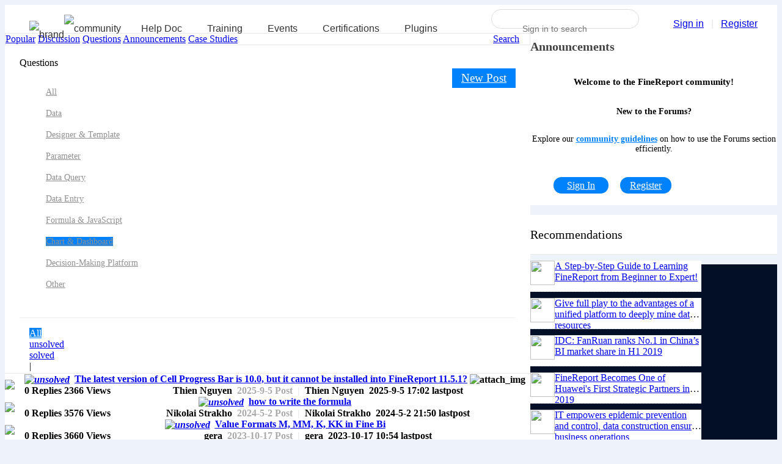

--- FILE ---
content_type: text/html; charset=utf-8
request_url: https://community.finereport.com/forum.php?mod=forumdisplay&fid=37&filter=sortid&sortid=2&searchsort=1&kcfla_2=7
body_size: 16544
content:
<!DOCTYPE html PUBLIC "-//W3C//DTD XHTML 1.0 Transitional//EN" "http://www.w3.org/TR/xhtml1/DTD/xhtml1-transitional.dtd">
<html xmlns="http://www.w3.org/1999/xhtml">
<head>
<meta http-equiv="Content-Type" content="text/html; charset=utf-8" />

<title> Welcome to FineReport Community! </title>

<meta name="keywords" content="Questions" />
<meta name="description" content="Questions ,FineReport Community" />
<meta name="generator" content=" X3.2" />
<meta name="author" content="BI Reporting & Dashboard Software" />
<meta name="copyright" content="FineReport." />
<meta name="MSSmartTagsPreventParsing" content="True" />
<meta http-equiv="MSThemeCompatible" content="Yes" />
<base href="https://community.finereport.com/" /><link rel="stylesheet" type="text/css" href="data/cache/style_9_common.css?aSE" /><link rel="stylesheet" type="text/css" href="data/cache/style_9_forum_forumdisplay.css?aSE" /><script type="text/javascript">var STYLEID = '9', STATICURL = 'static/', IMGDIR = 'static/image/common', VERHASH = 'aSE', charset = 'utf-8', discuz_uid = '0', cookiepre = 'Ke2T_2132_', cookiedomain = '', cookiepath = '/', showusercard = '1', attackevasive = '0', disallowfloat = 'newthread', creditnotice = '1|honer|,2|money|,3|efforts|', defaultstyle = '', REPORTURL = 'aHR0cDovL2NvbW11bml0eS5maW5lcmVwb3J0LmNvbS9mb3J1bS5waHA/bW9kPWZvcnVtZGlzcGxheSZmaWQ9MzcmZmlsdGVyPXNvcnRpZCZzb3J0aWQ9MiZzZWFyY2hzb3J0PTEma2NmbGFfMj03', SITEURL = 'https://community.finereport.com/', JSPATH = 'static/js/', CSSPATH = 'data/cache/style_', DYNAMICURL = '';</script>
<script src="static/js/common.js?aSE" type="text/javascript"></script>

<meta name="application-name" content="FineReport Community" />
<meta name="msapplication-tooltip" content="FineReport Community" />
<meta name="msapplication-task" content="name=Overview;action-uri=https://community.finereport.com/portal.php;icon-uri=https://community.finereport.com/static/image/common/portal.ico" /><meta name="msapplication-task" content="name=Forums;action-uri=https://community.finereport.com/forum.php;icon-uri=https://community.finereport.com/static/image/common/bbs.ico" />
<meta name="msapplication-task" content="name=群组;action-uri=https://community.finereport.com/group.php;icon-uri=https://community.finereport.com/static/image/common/group.ico" /><!-- 添加meta 标签的位置 判断一下参数，如果是访问的帖子，获取帖子的标题和图片路径（如果有），如果没有获取一张默认图片。最好剥离成一个专门的php-->
<link rel="archives" title="FineReport Community" href="https://community.finereport.com/archiver/" />
<link rel="alternate" type="application/rss+xml" title="FineReport Community - Forums" href="https://community.finereport.com/forum.php?mod=rss&fid=37&amp;auth=0" />
<script src="static/js/forum.js?aSE" type="text/javascript"></script>
<script>
    window.dataLayer = window.dataLayer || [];
    dataLayer.push({
        "user_id": ""
    });
</script>
<!-- Google Tag Manager -->
<script>(function(w,d,s,l,i){w[l]=w[l]||[];w[l].push({'gtm.start':
            new Date().getTime(),event:'gtm.js'});var f=d.getElementsByTagName(s)[0],
        j=d.createElement(s),dl=l!='dataLayer'?'&l='+l:'';j.async=true;j.src=
        'https://www.googletagmanager.com/gtm.js?id='+i+dl;f.parentNode.insertBefore(j,f);
    })(window,document,'script','dataLayer','GTM-W9BSK49');</script>
<!-- End Google Tag Manager -->
<script type="text/javascript" src='template/wfdsoft_dmegc_160717/deancss/js/jquery-1.8.3.min.js'></script>

<script type="text/javascript">
var jq=$.noConflict();
</script>

<script src="template/wfdsoft_dmegc_160717/deancss/js/deanactions.min.js" type="text/javascript"></script>

<link rel="stylesheet" type="text/css" href="template/wfdsoft_dmegc_160717/deancss/js/animate.min.css">

<script>
    var wow = new WOW({boxClass: 'deanactions',});wow.init();
</script>

<script src="template/wfdsoft_dmegc_160717/deancss/js/jPages.js" type="text/javascript"></script>
<script type="text/javascript" src='template/wfdsoft_dmegc_160717/deancss/js/jquery.SuperSlide.2.1.1.js'></script>
<script language="javascript" type="text/javascript">
    function killErrors() {
        return true;
    }
window.onerror = killErrors;

</script>
</head>

<body id="nv_forum" class="pg_forumdisplay" onkeydown="if(event.keyCode==27) return false;">
    <!-- Google Tag Manager (noscript) -->
    <noscript><iframe src="https://www.googletagmanager.com/ns.html?id=GTM-W9BSK49" height="0" width="0" style="display:none;visibility:hidden"></iframe></noscript>
<!-- End Google Tag Manager (noscript) -->
<div id="append_parent"></div><div id="ajaxwaitid"></div>
    


<div id="toptb" class="cl" style="display:none;">
        <div class="wp">
        <div class="z">
                                                                                                                        <script type="text/javascript">var _speedMark = new Date();</script>        </div>
        <div class="y">

        </div>
        <div class="clear"></div>
    </div>
</div>

<div id="qmenu_menu" class="p_pop blk" style="display: none;">
<div class="ptm pbw hm">
Please <a href="javascript:;" class="xi2" onclick="lsSubmit()"><strong>Login</strong></a> for use a quick navigation<br />Have no account? <a href="member.php?mod=register" class="xi2 xw1">Register</a>
</div>
<div id="fjump_menu" class="btda"></div></div><style>
    @media screen and (max-width: 1600px) {
        .deanlogo {
            height: 38px;
            padding-top: 15px;
        }

        .deannav ul li a {
            padding-top: 13px;
            padding-bottom: 16px;
        }

        #deanheader {
            height: 53px;
        }

        .deannav {
            height: 53px;
        }
    }
</style>


<style>
    /**
    * topnav.css
    */
    .HeadNav {
        width: 100%;
        background: #fff;
    }

    #TopNav {
        min-height: 46px;
        background: #fff;
        width: 1200px;
        margin: 0 auto;
    }

    #TopNav {
        zoom: 1
    }

    #TopNav:after {
        content: ".";
        display: block;
        visibility: hidden;
        height: 0;
        clear: both
    }

    .cid_topnav {
        float: left;
        height: 46px;
    }

    .topnavul {
        padding: 0;
    }

    .topnavul li {
        float: left;
        list-style-type: none;
        margin-right: 30px;
    }

    .topnavul li a {
        display: block;
        height: 46px;
        line-height: 46px;
        padding: 0 8px;
        position: relative;
    }

    .topnavul li ul {
        display: none
    }

    .topnavul a {
        font-size: 16px;
        text-decoration: none;
        color: #333;
    }

    .topnavul a:hover {
        color: #0082FC;
    }

    .topnavul .active a,
    a.active {
        color: #0082FC;
    }

    .children {
        position: absolute;
        background: #fff;
        padding: 6px !important;
        box-shadow: 0 2px 8px -1px rgba(100, 100, 100, 0.3);
        border-radius: 4px;
    }

    .children li {
        float: none !important;
        margin: 0 !important;
    }

    .children li a {
        display: block;
        padding: 0 20px;
        text-align: left;
        font-size: 14px;
        height: 36px !important;
        line-height: 36px !important;
        border-radius: 6px;
    }

    .children li a:hover {
        background: #F7FBFF;
    }

    .topnavul li i {
        display: inline-block;
        margin-left: 12px;
        width: 10px;
        height: 10px;
        background: url(ico_down.png);
        background-size: 100% auto;
        overflow: hidden;
        -webkit-transition: all 0.4s ease 0s;
        -moz-transition: all 0.4s ease 0s;
        -ms-transition: all 0.4s ease 0s;
        transition: all 0.4s ease 0s;
    }

    .topnavul li.hover i {
        transform-origin: 5px 5px;
        -webkit-transform: rotate(45deg);
        -moz-transform: rotate(180deg);
        transform: rotate(180deg);
    }

    #topnav_index {
        display: inline;
        height: 46px;
        line-height: 46px;
        float: left;
    }

    #topnav_0 a {
        padding: 0;
    }

    /*搜索&用户*/
    #Quater_headtop {
        position: absolute;
        width: 100%;
        right: 0;
        top: -60px;
        z-index: 299;
    }

    #Quater_headtop .rttopnav {
        position: relative;
    }

    #Quater_headtop a {
        color: #617288;
    }

    #Quater_headtop a:hover {
        color: #0082fc;
    }

    #Quater_headtop .Quater_user {
        position: absolute;
        margin-top: 52px;
        right: 0;
    }

    /*搜索*/
    #comsearch_box {
        float: right;
        width: 370px;
        position: relative;
        z-index: 299;
        padding-top: 7px;
    }

    /* #comsearch.iptcur{ border:1px solid #666; width:320px !important; } */
    /* #comsearch.iptcur .sou_txt{ width:276px; transition:all .2s;} */
    #comsearch.iptcur {
        border: 1px solid #0082fc;
    }

    #comsearch {
        float: left;
        width: 240px;
        z-index: 99;
        background: #fff;
        border: 1px solid #ddd;
        height: 30px;
        z-index: 11;
        color: 999;
        border-radius: 20px;
    }

    #comsearch.flash_ts {
        transition: all .2s;
    }

    #comsearch li {
        height: 34px;
        overflow: hidden;
    }

    .bdcsMain {
        float: left;
    }

    .comsearch_search {
        float: right;
    }

    .sou_txt {
        background: transparent !important;
        width: 196px  !important;
        height: 30px  !important;
        border: 0  !important;
        padding: 0 0 0 10px  !important;
        color: #666  !important;
        font-size: 14px  !important;
        float: left  !important;
        outline: none  !important;
        border-radius: 20px  !important;
        overflow: hidden  !important;
        box-shadow: none !important;
    }

    #comsearch_search {
        display: block;
        width: 34px;
        height: 34px;
        font-size: 0;
        line-height: 0;
        cursor: pointer;
        border: 0;
        outline: 0;
        background: url(search.svg) 4px 5px no-repeat;
    }

    #comsearch.iptcur #comsearch_search {
        background: transparent url(search2.svg) 4px 5px no-repeat;
    }

    #comsearch_search:hover {
        opacity: 1;
    }

    .mymsg {
        position: relative;
        padding: 8px 8px 0 0;
        cursor: pointer;
        margin-right: 10px;
    }

    .mymsg i {
        position: absolute;
        width: 8px;
        height: 8px;
        left: 13px;
        top: 8px;
        background: #FF3D23;
        border: none;
        border-radius: 100px;
    }

    #idface .children {
        min-width: 100px;
        margin-left: -40px;
    }

    .user_faca {
        float: right;
    }

    .user_faca .avatar img {
        width: 32px;
        height: 32px;
        border-radius: 100px;
        margin-bottom: 6px;
    }

    .sqmsg {
        transition: opacity 0.3s ease 0s, transform 0.3s ease 0s, -webkit-transform 0.3s ease 0s;
    }

    .sqmsg.asksm {
        opacity: 0;
        transform: scale(0);
    }

    #nologin {
        float: left;
        padding: 5px 0 0 8px;
    }

    #nologin li {
        float: left;
        margin-left: 10px;
    }

    #nologin .fx {
        width: 1px;
        height: 12px;
        background: #ddd;
        float: left;
        margin-left: 10px;
        margin-top: 4px;
    }

    #nologin a {
        color: #617288;
    }

    #nologin a:hover {
        color: #0082fc;
    }

    /*搜索2*/
    #comsearch2.iptcur {
        border: 1px solid #666;
        width: 320px !important;
    }

    #comsearch2 {
        width: 240px;
        position: absolute;
        z-index: 99;
        background: #fff;
        border: 1px solid #ddd;
        height: 30px;
        position: relative;
        z-index: 11;
        margin-top: 15px;
        color: 999;
        border-radius: 20px;
    }

    #comsearch2.flash_ts {
        transition: all .2s;
    }

    #comsearch2 li {
        height: 34px;
        overflow: hidden;
    }

    #comsearch2.iptcur .sou_txt {
        width: 276px;
        transition: all .2s;
    }

    #comsearch2.iptcur #comsearch_search {
        background: transparent url(search2.svg) 4px 5px no-repeat;
    }

    @media(max-width: 1201px) {
        #TopNav {

            width: 100%;
        }
    }


</style>

<style>
    @media screen and ( max-width: 1600px ) {
        .deanlogo {
            height: 38px;
            padding-top: 15px;
        }

        .deannav ul li a {
            padding-top: 13px;
            padding-bottom: 16px;
        }
        #deanheader{height:53px; }
        .deannav{height: 53px;}
    }
</style>
<!-- 以下是文档平台同样的导航栏 -->
<style>
    .topnavul li {
        margin-right: 25px;
    }

    .topnavul li:first-of-type {
        margin-right: 0px;
    }

    .topnavul li:first-of-type a {
        padding-right: 0;
    }
    .rightBox {
        display: flex;
        align-items: center;
        justify-content: flex-end;
        height: 46px;

    }

    .searchBox {
        float: left;
        width: 240px;
        z-index: 99;
        background: #fff;
        border: 1px solid #ddd;
        height: 30px;
        z-index: 10;
        color: 999;
        border-radius: 20px;

    }
    .search_svg {
        display: block;
        width: 34px;
        height: 34px;
        font-size: 0;
        line-height: 0;
        cursor: pointer;
        border: 0;
        outline: 0;
        background: url(static/image/common/search.svg) 4px 5px no-repeat;
    }

    .search_svg:hover, .search_svg:focus {

        background-color: transparent;
    }
    .search-imgbox {
        float: right;
    }

    .user ul, .user-message {
        display: flex;
        justify-content: left;
        align-items: center;
        font-size: 16px;
    }

    .user-avatar-box img{
        margin-top: 0;
    }

    .msg-appear {
        margin-left: 35px;
        margin-right: 35px;
    }

    .msg_pop .h_pop {
        padding: 16px;
        margin: 2px 0px 0px 20px;
        border-radius: 0;
        box-shadow: none;
        box-shadow: none;
        transform-origin: 40% 0;
        overflow: visible;
        background: #FFF;
        background-clip: padding-box;
        box-shadow: 0 2px 12px 0 rgb(0 0 0 / 30%);
        border-radius: 4px;
    }
    .msg_pop .h_pop::after {
        width: 0px;
        height: 0px;
        border: solid 9px;
        border-color: transparent transparent #fff transparent;
        overflow: hidden;
        z-index: -1;
        position: absolute;
        top: -18px;
        right: 61px;
        content: " ";
    }
    .msg_pop .h_pop::before {
        width: 0px;
        height: 0px;
        border: solid 10px;
        border-color: transparent transparent #ddd transparent;
        overflow: hidden;
        z-index: -1;
        position: absolute;
        top: -20px;
        right: 60px;
        content: " ";
    }

    .msg_pop_appear {
        display: block !important;
    }

    .user-avatar-box .user-link {
        width: 262px;
        left: auto !important;
        padding: 16px;
        right: -28px;
        top: 40px;
        position: absolute;
        z-index: 999;
        background: #FFFFFF;
        border: 1px solid #E8E8E8;
        box-shadow: 0 10px 16px 0 rgb(0 0 0 / 20%);
        border-radius: 3px;
    }
    .user-avatar-box .user-link::before {
        width: 10px;
        height: 10px;
        -webkit-transform: rotate(
                -45deg
        );
        -ms-transform: rotate(-45deg);
        transform: rotate(
                -45deg
        );
        background: #fff;
        background-clip: padding-box;
        border-top: solid 1px #E8E8E8;
        border-right: solid 1px #E8E8E8;
        position: absolute;
        top: -6px;
        right: 37px;
        content: " ";
    }

    .divline {
        height: 1px;
        background: #e8e8e8;
        margin: 10px 0;
    }
    .wenhou .user_img {
        width: 46px;
        height: 46px;
        border-radius: 4px;
    }
    .wenhou div {

        margin-right: 15px;
    }

    .d-flex {
        display: flex;
    }
    .wenhou a {
        font-size: 16px;
        color: #0082FC;
        letter-spacing: 0;
        line-height: 24px;
        text-decoration: none;
    }
    .wenhou span {
        display: block;
        font-size: 12px;
        color: #8A96A0;
        letter-spacing: 0;
        line-height: 24px;
    }
    .wenhou .user_img {
        width: 46px;
        height: 46px;
        border-radius: 4px;
    }

    .message-box {
        transition: opacity 0.3s ease 0s, transform 0.3s ease 0s, -webkit-transform 0.3s ease 0s;
    }

    .message-disappear {
        opacity: 0;
        transition: scale(0);
    }

    .flash_ts {
        transition: all .2s;
    }

    .searchBox.iptcur {
        border: 1px solid #0082fc;
    }
    .searchBox ul {
        margin-left: 0;
    }

    .no-border-bottom {
        border-bottom: none !important;
    }

    .divwhite {
        margin-top: 10px;
    }
    #mn_userinfo_menu .masty.clrs {
        color: #0079D1;
        margin-top: 10px;
        margin-bottom: 10px;
    }

    #mn_userinfo_menu .masty.clrs a:hover {
        background-color: #E5EDF2;
        color: #04B7F2;
        text-decoration: none;
    }

    #topheader {
        font-family: "Helvetica Neue",Arial,"Hiragino Sans GB","STHeiti","Microsoft Yahei","SimSun","WenQuanYi Micro Hei",sans-serif;
    }
    #topheader ul {
        margin-left: 0;
        ont-family: inherit;
        font-size: 16px;
        line-height: 1.5;
        list-style-position: disc;
        margin-bottom: 0;
    }
    #mn_admin_menu a {
        color: #333;
    }
    #mn_userinfo_menu .masty.clrs  a {
        color: #333;
    }
    #topheader a:hover {
        color: #0079D1;
    }

    .msg_pop {
        position: relative;
    }
    .p_pop {
        left: 0 !important;
        top: 0 !important;
    }
    .search_svg {
        margin: 0;
        padding: 0;
    }


    @media(max-width: 1140px) {
        .searchBox {
            display: none;
        }
    }
</style>
<nav class="HeadNav" id="topheader">
    <div id="TopNav">
        <!-- 左边的选项 -->
        <div class="cid_topnav">
            <ul class="topnavul">
                <li><a  href="https://community.finereport.com/"><img style="height: 25px;margin-top: 10px;" src="static/image/common/brand.png" alt="brand"></a></li>
                <li><a style="padding: 0" href="https://community.finereport.com/"><img style="height: 47px;" src="static/image/common/community.png" alt="community"></a></li>
                <li><a href="https://help.fanruan.com/finereport-en/">Help Doc</a></li>
                <li><a href="https://community.finereport.com/Learning/video_center.php">Training</a></li>
                <li><a href="https://community.finereport.com/webinar_register.php?webinarId=9&amp;utm_source=community">Events</a></li>
                <li><a href="https://community.fanruan.com/en-us/certification">Certifications</a></li>
                <li><a href="https://community.finereport.com/market/">Plugins</a></li>
               
            </ul>
        </div>

        <!-- 右边的选项 -->

        <div class="rightBox">
                        <div class="searchBox"  style="margin-right: 1rem;" >
                <ul>
                    <li><input type="text" class="sou_txt" id="search-box" name="kw" placeholder="Sign in to search"></li>
                    <li class="search-imgbox"><a class="search_svg" href="javascript:window.location.href='https://fanruanclub.com/cas/login?service=https://community.finereport.com&redirect='+window.location.pathname"></a></li>
                </ul>
            </div>
            <div class="user">
                <ul>
                    <li>
                        <!--<a href="javascript:window.location.href='https://fanruanclub.com/login/signin?service=https://community.finereport.com&redirect='+window.location.pathname+'&lang=en'"><i></i>Sign in</a>-->
                        <a href="javascript:window.location.href='https://fanruanclub.com/cas/login?service=https://community.finereport.com&redirect='+window.location.pathname"><i></i>Sign in</a>
                    </li>
                    <span class="pipe lf" style="margin: 0 12px; color: #e6e6e6;">|</span>
                    <li>
                        <a href="javascript:window.location.href='https://fanruanclub.com/cas/login?service=https://community.finereport.com&redirect='+window.location.pathname"><i></i>Register</a>
                    </li>
                </ul>
            </div>
                    </div>
    </div>
</nav>
<script>
    var msg = document.getElementById('message-box');
    msg.addEventListener('mouseover', function(){
        document.getElementById('mn_admin_menu').classList.add('msg_pop_appear')
    })
    msg.addEventListener('mouseout', function(){
        document.getElementById('mn_admin_menu').classList.remove('msg_pop_appear')
    })

    var userbox = document.getElementById('user-avatar-box');
    userbox.addEventListener('click', function() {
        if(document.getElementById('mn_userinfo_menu').classList.contains('msg_pop_appear')) {
            document.getElementById('mn_userinfo_menu').classList.remove('msg_pop_appear')

        }else{
            document.getElementById('mn_userinfo_menu').classList.add('msg_pop_appear')
        }

    })
</script>
<!--论坛导航栏结束-->
<!--论坛导航栏结束-->



	<script type="text/javascript">
	var node = document.getElementById("qmenu");
	var insertedNode = document.createElement("study_addnew");
	insertedNode.style.display = 'inline';
	insertedNode.style.styleFloat = 'right';
	insertedNode.style.cssFloat = 'right';
	insertedNode.style.lineHeight = '26px';
	insertedNode.style.margin = '4px 4px 0';
	insertedNode.innerHTML = '<a onclick=showWindow("nav","forum.php?mod=misc&action=nav") style="cursor:pointer;"><img src="source/plugin/study_fastaddnew/images/big.png" border="0" alt="fastaddnew"></a>';
	node.parentNode.insertBefore(insertedNode, node.nextSibling);
	</script>
<div id="wp" class="wp">
<link href="source/plugin/fr_task/js/tooltipster.bundle.min.css?aSE" rel="stylesheet" type="text/css" />
<script src="source/plugin/fr_task/js/tooltipster.bundle.min.js" type="text/javascript"></script>
<link href="template/wfdsoft_dmegc_160717/style/topic.css?aSE" rel="stylesheet" type="text/css" />

<!-- 引入lang_js -->
<script src="source/language/lang_js.js" type="text/javascript"></script>


<style id="diy_style" type="text/css"></style>
<!--[diy=diynavtop]--><div id="diynavtop" class="area"></div><!--[/diy]-->
<!--上方论坛介绍-->
<style>
    .luntanleft {width: 860px;float: left; background:#fff;}
    .myguanzhu { border: 1px solid #E8E8E8;}
    .deantht{padding-left: 16px;}
    .new_forum a{color: #FFFFFF;font-size: 19px;float:right;background: #0082FC;padding: 5px 15px 5px 15px;}
    #fontsearch tr th{font-size: 20px;padding-top: 16px;width: 18%;background: #FFFFFF !important;border-right: 0px;text-align: left; display: none;}
    #fontsearch a{font-size: 14px;color: #919090;}
    #fontsearch a:hover{background: #0082FC;}
    .tsm .a a{background: #0082FC;}
    .bbs{border-bottom: 1px solid #ededed!important;border-top: 0px solid #ededed!important;border-right:0px !important;border-left:0px !important;padding:10px 0px 10px 0px !important;margin-left: 24px;margin-right: 24px;margin-top: 0px;}
    .httilh1{padding: 20px 24px 0px 24px;}
    .bm, .bn{margin-bottom: 0px}
    .tsm li{height: 35px;}
    body{background: #EEF3FA!important;float: }
    li{
        list-style-type: none;
    }
    .titletext{
        font-weight: 400;
    }
    .title {
        line-height: 64px!important;
        height: 64px!important;
    }
    #block-title{
        max-width: 828px;
    }
</style><style>
    .deantjdybox ul li{
        width: 280px;
        height: 50px;
        margin: 5px 15px 5px 0px;
        font-size: 16px;
        border-bottom: 1px #E8E8E8 dashed;
        overflow: hidden;
        text-overflow: ellipsis;
        display: -webkit-box;
        -webkit-line-clamp: 2;
        -webkit-box-orient: vertical;
    }
    .block .xl1 ul li{
        background:#FFFFFF;
    }
    .threadListLeft{float: left;}
    .Announcements{background: #fff;margin-bottom: 15px;}
    .threadAno{font-size: 20px;line-height: 44px;height: 44px;font-weight: 700;padding-left: 9px;color: #444444;}
    .threadAno1{line-height: 22px;font-size: 15px;font-weight: 600;padding-bottom: 15px;padding-top: 10px;}
    .threadAno2{font-size: 14px;font-weight: 600;padding-bottom: 15px;}
    .threadAno3{font-size: 14px;padding-bottom: 15px;}
    .threadAno4{color: #0082Fc;text-decoration: underline;font-weight: 600;}
    .announcementsSign{background: #0082FC;color: #FFFFFF;line-height: 35px;font-size: 16px;padding: 5px 22px 5px 22px;border-radius: 26px;margin-left: 38px;margin-right: 15px;width: 120px;}
    .announcementsRe{background: #0082FC;color: #FFFFFF;line-height: 35px;font-size: 16px;padding: 5px 16px 5px 16px;border-radius: 26px;}
</style>
<style type="text/css">
    a:hover{text-decoration:none;}
    .indexnav{height: 280px;}
    .indexnav1{float: left;height: 280px; width: 340px;}
    .indexnav11{margin-left:60px;margin-right: 30px;}
    .indexnav12{margin-right: 30px;}
    .indexnav2{height: 90px;background: url(./template/wfdsoft_dmegc_160717/deancss/CommunityForums.png) center center no-repeat;margin-top: 30px;margin-bottom: 15px;}
    .indexnav3{height: 90px;background: url(./template/wfdsoft_dmegc_160717/deancss/HelpDocumentation.png) center center no-repeat;margin-top: 30px;margin-bottom: 15px;}
    .indexnav1 h2{height: 36px;font-size: 28px;line-height: 42px;color: #333333;padding-bottom: 12px;padding-top: 8px;text-align: center;}
    .indexnav1 p{font-size: 17px;line-height: 22px;text-align: center;}
    .indexnav4 {height: 90px;background: url(./template/wfdsoft_dmegc_160717/deancss/FineReportPartners.png) center center no-repeat;margin-top: 30px;margin-bottom: 15px;}
    .deanbjl h2{margin-left: 60px;margin-bottom: 10px; font-size: 24px;}
    .deanbjl ul li{height: 75px;margin-bottom: 5px;margin-left: 55px;margin-right: 60px;}
    .indexthread{width:100%;min-height:100px;border-bottom: 1px dashed #e8e8e8;}
    .indexthread1{margin-left:30px;display: flex;flex-flow:row wrap;align-items: center;}
    .indexthread2{flex:1;height: 100px;margin-left:30px;}
    .indextitle{font-size: 18px;height:60%;font-weight: 500;color: rgba(64,64,64,1);display: flex;align-items: center;}
    .indexauthor{float: left;font-size: 16px;height: 60px;line-height: 20px;color: #4E4F51;}
    .indexdetails{height: 40%;display: flex;align-items: center;flex-flow: row nowrap}
    .indexdetails>.grey-text{font-size: 12px;font-weight: 400;color: rgba(170,170,170,1);margin-right: 4px;}
    .indexicon{visibility:hidden;width: 30px;height: 30px;float: left;margin-top: 15px;background: url(./template/wfdsoft_dmegc_160717/deancss/popularcontent1.png) center center no-repeat;margin-right: 5px;}
    .indexmore a{color: #005BE2;height:22px;font-size:20px;line-height:28px;margin-left: 60px;}
    .indexmore a:hover{text-decoration:underline;}
    .indexCourse{height: 500px;}
    .indexauthor p{display:none;float: left;padding-top: 6px;padding-right: 15px;}
    .indexCourse4{height:42px;font-size:30px;font-weight:600;color:rgba(51,51,51,1);line-height:42px; padding-top: 30px;margin-left: 60px;margin-bottom: 30px;}
    .indexvideos{width: 500px;height: 340px;float: left;background: url(./template/wfdsoft_dmegc_160717/deancss/indexvideo.jpg) 0 0 no-repeat;background-size: 100% 100%;margin-left: 60px;}
    .indexwebinars{width: 500px;height: 340px;float: right;background: url(./template/wfdsoft_dmegc_160717/deancss/indexwebinar.jpg) 0 0 no-repeat;background-size: 100% 100%;margin-right: 60px;}
    .indexCourse1{background: rgba(216,216,216,1);opacity: 0.9;margin-top: 240px;}
    .indexCourse2{height: 30px;font-size: 22px;font-weight: 600;color: rgba(49,50,50,1);line-height: 30px;padding-top: 10px;margin-left: 18px;}
    .indexCourse3{height: 46px;font-size: 14px;font-weight: 400;color: rgba(49,50,50,1);line-height: 22px;margin-left: 18px;margin-top: 4px;padding-bottom: 10px;}
    @media screen and ( max-width: 1600px ){
        .bannerfont1{height: 60px;font-size: 42px;line-height: 50px;padding-top: 50px;}
        .deanlogo{height: 38px;padding-top: 15px;}
        .deannav ul li a {padding-top: 13px;padding-bottom: 16px;}
        .indexbanner{height: 260px;}
        .bannerfont2{font-size: 19px;padding-bottom: 20px;padding-top: 0px;}
        #scbar{width: 450px;height: 37px;}
        #scbar_txt{width: 370px !important;padding-left: 25px;height: 18px;line-height: 18px;font-size: 20px;}
        .indexnav .w1180{width: 980px;}
        .indexnav1 h2{height: 29px;font-size: 23px;line-height: 31px;}
        .indexnav1 p {font-size: 14px;line-height: 17px;text-align: center;}
        .indexnav1 {float: left;height: 200px;width: 300px;}
        .indexnav11{margin-left:40px;margin-right: 0px;}
        .indexnav12{margin-right: 0px;}
        .indexnav{height: 200px;}
        .indexnav2{height: 60px;margin-top: 30px;margin-bottom: 5px;background-size: 60px;}
        .indexnav3{height: 60px;margin-top: 30px;margin-bottom: 5px;background-size: 60px;}
        .indexnav4{height: 60px;margin-top: 30px;margin-bottom: 5px;background-size: 60px;}
        .deantese .w1180{width: 980px;}
        .indextitle{font-size: 16px;}
        .indexCourse1{margin-top: 190px;}
        .indexCourse .w1180{width: 980px;}
        .indexCourse {height: 430px;}
        .indexCourse3{font-size: 12px;}
        .indexvideos{width: 400px;height: 290px;}
        .indexwebinars{width: 400px;height: 290px;}
        .indexCourse4{font-size: 26px;padding-top: 25px;margin-bottom: 25px;}
    }
</style>
<div class="wp">
<!--[diy=diy1]--><div id="diy1" class="area"></div><!--[/diy]-->
</div>


<div class="boardnav">
<div id="ct" class="wp cl ct2">

      <!--二级目录,调试中-->
<div class="luntanleft fadeInUp">
    <div class="myguanzhu">
        <div class="gzlist clr">
                                                <a href="61/">Popular</a>
            <a href="38/">Discussion</a>
            <a href="sort-37-2-1.html"class="cur">Questions</a>
            <a href="QA1/">Announcements</a>
            <a href="36/">Case Studies</a>
            <a href="search.php?mod=forum" class="cur" style="float: right;margin-right: 17px;">Search</a>
        </div>
    </div>

<div class="mn">
<!--钩子抓取.运行对应模板文件-->
                        <!--不清楚是做什么的-->
            <div class="drag">
<!--[diy=diy4]--><div id="diy4" class="area"></div><!--[/diy]-->
</div>
            <!--发帖相关-->
            <div class="bm bml pbn">
                
                <div class="httilh1 clr" id="block-title">
                    <!--这里是当前分区模板-->

                    <div class="lf">
                        <a class="huatitil">Questions</a></div>

                    <div class="new_forum f16">
                                                                            <a href="https://id.fanruan.com/signin/?clue=overseasbbs&amp;lang=en&amp;referrer=https%3A%2F%2Fcommunity.finereport.com" id="newspecial" title="New">New&nbsp;Post</a>
                                            </div>

                                                        </div>


                                <script type="text/javascript">
var forum_optionlist = '<?xml version="1.0" encoding="utf-8"?><forum_optionlist><s50><stitle>Categories</stitle><stype>radio</stype><sunit></sunit><sidentifier>kcfla_2</sidentifier><sdescription></sdescription><spermprompt></spermprompt><srequired>1</srequired><sunchangeable>0</sunchangeable><ssearch>2</ssearch><ssubjectshow>1</ssubjectshow><sexpiration>0</sexpiration><sprotect><susergroup></susergroup><sverify></sverify></sprotect><schoices><s1>Data</s1><s2><![CDATA[Designer & Template]]></s2><s3>Parameter</s3><s4>Data Query</s4><s5>Data Entry</s5><s6><![CDATA[Formula & JavaScript]]></s6><s7><![CDATA[Chart & Dashboard]]></s7><s8>Decision-Making Platform</s8><s9>Other</s9></schoices></s50></forum_optionlist>';
</script>
<script src="static/js/threadsort.js?aSE" type="text/javascript"></script>                          <div>
    <div class="ptn pbn mbm bbs">
    <table id="fontsearch" class="tsm cl">
         
<tr>
<th width="8%">Categories:</th>
            <td>
                <ul class="cl">
                    <li><a href="https://community.finereport.com/forum.php?mod=forumdisplay&amp;fid=37&amp;filter=sortid&amp;sortid=2&amp;searchsort=1&amp;kcfla_2=all" class="xi2">All</a></li>
<li><a href="https://community.finereport.com/forum.php?mod=forumdisplay&amp;fid=37&amp;filter=sortid&amp;sortid=2&amp;searchsort=1&amp;kcfla_2=1" class="xi2">Data</a></li>
<li><a href="https://community.finereport.com/forum.php?mod=forumdisplay&amp;fid=37&amp;filter=sortid&amp;sortid=2&amp;searchsort=1&amp;kcfla_2=2" class="xi2">Designer & Template</a></li>
<li><a href="https://community.finereport.com/forum.php?mod=forumdisplay&amp;fid=37&amp;filter=sortid&amp;sortid=2&amp;searchsort=1&amp;kcfla_2=3" class="xi2">Parameter</a></li>
<li><a href="https://community.finereport.com/forum.php?mod=forumdisplay&amp;fid=37&amp;filter=sortid&amp;sortid=2&amp;searchsort=1&amp;kcfla_2=4" class="xi2">Data Query</a></li>
<li><a href="https://community.finereport.com/forum.php?mod=forumdisplay&amp;fid=37&amp;filter=sortid&amp;sortid=2&amp;searchsort=1&amp;kcfla_2=5" class="xi2">Data Entry</a></li>
<li><a href="https://community.finereport.com/forum.php?mod=forumdisplay&amp;fid=37&amp;filter=sortid&amp;sortid=2&amp;searchsort=1&amp;kcfla_2=6" class="xi2">Formula & JavaScript</a></li>
<li class="a"><a href="https://community.finereport.com/forum.php?mod=forumdisplay&amp;fid=37&amp;filter=sortid&amp;sortid=2&amp;searchsort=1&amp;kcfla_2=7" class="xi2">Chart & Dashboard</a></li>
<li><a href="https://community.finereport.com/forum.php?mod=forumdisplay&amp;fid=37&amp;filter=sortid&amp;sortid=2&amp;searchsort=1&amp;kcfla_2=8" class="xi2">Decision-Making Platform</a></li>
<li><a href="https://community.finereport.com/forum.php?mod=forumdisplay&amp;fid=37&amp;filter=sortid&amp;sortid=2&amp;searchsort=1&amp;kcfla_2=9" class="xi2">Other</a></li>

                </ul>
            </td>
</tr>
    </table>
    </div>
</div>
                
                            </div>


            <!--不清楚是做什么的,但暂时看起来不能删-->


<!--				<div id="pgt" class="bm bw0 pgs cl">-->
<!--				</div>-->

            
                <!--这一段是获取论坛的分类-->
<ul id="thread_types" class="ttp bm cl">
                                                <li id="ttp_all" >
                        <a href="sort-37-2-1.html" style="background: #0082FC;color: #FFFFFF;">All</a></li>
                                                                        <li>
                                    <a href="https://community.finereport.com/forum.php?mod=forumdisplay&amp;fid=37&amp;filter=typeid&amp;typeid=8&sortid=2">
                                        unsolved                                    </a>
                                </li>
<li>
                                    <a href="https://community.finereport.com/forum.php?mod=forumdisplay&amp;fid=37&amp;filter=typeid&amp;typeid=9&sortid=2">
                                        solved                                    </a>
                                </li>
<li><span class="pipe">|</span></li><li class="xw1 a"><a href="37/" style="display: none;">Category<span class="xg1 num">7</span></a></li>
</ul>
<script type="text/javascript">showTypes('thread_types');</script>
                <!--引入下方的forumlist列表-->
<div id="threadlist" class="tl bm bmw">
<div class="newpaixu" style="display:none;">
    <a  href="forum.php?mod=forumdisplay&amp;fid=37&amp;filter=author&amp;orderby=dateline&sortid=2" >Post Time</a><i></i>
    <a  href="forum.php?mod=forumdisplay&amp;fid=37&amp;filter=reply&amp;orderby=replies&sortid=2" >Reply Time</a><i></i>
    <a  href="forum.php?mod=forumdisplay&amp;fid=37&amp;filter=digest&amp;digest=1&sortid=2" class="xi2">Popular</a>
</div>
<div style="width: auto;height: 2px;border-bottom: 1px solid #E8E8E8;"> </div>

<div class="bm_c">
<script type="text/javascript">var lasttime = 1769027017;var listcolspan= '5';</script>
<div id="forumnew" style="display:none"></div>
<form method="post" autocomplete="off" name="moderate" id="moderate" action="forum.php?mod=topicadmin&amp;action=moderate&amp;fid=37&amp;infloat=yes&amp;nopost=yes">
<input type="hidden" name="formhash" value="5aa490e0" />
<input type="hidden" name="listextra" value="page%3D1%26filter%3Dsortid%26sortid%3D2" />
<table summary="forum_37" cellspacing="0" cellpadding="0" id="threadlisttableid">

                
                <!--不确定是啥,但是都有,暂时先放着-->
                                
                <tbody id="separatorline" class="emptb" style="display: none;"><tr><td class="icn"></td><th></th><td class="by"></td><td class="num"></td><td class="by"></td></tr></tbody>
                                
                <tbody id="normalthread_176" data-alter="Array">
<tr class=" deanactions">
<td class="icn">
                                    <div class="face60 ">
                                    <a href="https://community.finereport.com/space-uid-3273.html" c="1">
                                    <img src="https://community.finereport.com/uc_server/avatar.php?uid=3273&size=middle" /> 
                                      </a>
                                      </div>
                                      </td>
                                    <!--管理员权限相关-->

<th class="new">
                                        <div class="deantht">
                                            <div class="z newlk">
                                                <span class="spcatenm"><em><a href="type-37-8-1.html"><img style="vertical-align: middle;padding-right:4px;" src="template/wfdsoft_dmegc_160717/deancss/question.png" alt="unsolved" /></a></em> </span>

                                        
                                        
                                        <!--这里开始不知道是用来干嘛的-->

<a href="37/qq176/" onclick="atarget(this)" class="s xst">The latest version of Cell Progress Bar is 10.0, but it cannot be installed into FineReport 11.5.1?</a>

                                                
<!--这里不清晰-->
                                                
                                                <!--这里不清晰-->
<img src="static/image/filetype/image_s.gif" alt="attach_img" title="Attach Image" align="absmiddle" />

                                            </div>
                                            <div class="clear" </div>
                                        </div>
                                            <div class="deanthb">
                                                <div class="z">
                                                    <div class="deanforumauthor" style=" float:left;">
                                                        
                                                        <span class="ifioc_huifu">0&nbsp;Replies</span>
<!-- 帖子浏览量 -->
                                                        <span class="ifioc_liulan">2366&nbsp;Views</span>

                                                    </div>
                                                    <div class="deanforumdateline lf">
                                                                                                                Thien Nguyen                                                                                                                <span>&nbsp;<span style="color:#aaa;">2025-9-5&nbsp;Post</span></span>
                                                        &nbsp;<font style="color:#E8E8E8;">|</font>&nbsp;  Thien Nguyen                                                        <span>&nbsp;2025-9-5 17:02&nbsp;lastpost</span>
                                                    </div>
                                                    <div class="clear"></div>
                                                </div>

                                                <div class="clear"></div>
                                            </div>
</th>

<td class="by">

</td>
</tr>
</tbody>
<tbody id="normalthread_172" data-alter="Array">
<tr class=" deanactions">
<td class="icn">
                                    <div class="face60 ">
                                    <a href="https://community.finereport.com/space-uid-2860.html" c="1">
                                    <img src="https://community.finereport.com/uc_server/avatar.php?uid=2860&size=middle" /> 
                                      </a>
                                      </div>
                                      </td>
                                    <!--管理员权限相关-->

<th class="new">
                                        <div class="deantht">
                                            <div class="z newlk">
                                                <span class="spcatenm"><em><a href="type-37-8-1.html"><img style="vertical-align: middle;padding-right:4px;" src="template/wfdsoft_dmegc_160717/deancss/question.png" alt="unsolved" /></a></em> </span>

                                        
                                        
                                        <!--这里开始不知道是用来干嘛的-->

<a href="37/qq172/" onclick="atarget(this)" class="s xst">how to write the formula</a>

                                                
<!--这里不清晰-->
                                                
                                                <!--这里不清晰-->

                                            </div>
                                            <div class="clear" </div>
                                        </div>
                                            <div class="deanthb">
                                                <div class="z">
                                                    <div class="deanforumauthor" style=" float:left;">
                                                        
                                                        <span class="ifioc_huifu">0&nbsp;Replies</span>
<!-- 帖子浏览量 -->
                                                        <span class="ifioc_liulan">3576&nbsp;Views</span>

                                                    </div>
                                                    <div class="deanforumdateline lf">
                                                                                                                Nikolai Strakho                                                                                                                <span>&nbsp;<span style="color:#aaa;">2024-5-2&nbsp;Post</span></span>
                                                        &nbsp;<font style="color:#E8E8E8;">|</font>&nbsp;  Nikolai Strakho                                                        <span>&nbsp;2024-5-2 21:50&nbsp;lastpost</span>
                                                    </div>
                                                    <div class="clear"></div>
                                                </div>

                                                <div class="clear"></div>
                                            </div>
</th>

<td class="by">

</td>
</tr>
</tbody>
<tbody id="normalthread_171" data-alter="Array">
<tr class=" deanactions">
<td class="icn">
                                    <div class="face60 ">
                                    <a href="https://community.finereport.com/space-uid-2598.html" c="1">
                                    <img src="https://community.finereport.com/uc_server/avatar.php?uid=2598&size=middle" /> 
                                      </a>
                                      </div>
                                      </td>
                                    <!--管理员权限相关-->

<th class="new">
                                        <div class="deantht">
                                            <div class="z newlk">
                                                <span class="spcatenm"><em><a href="type-37-8-1.html"><img style="vertical-align: middle;padding-right:4px;" src="template/wfdsoft_dmegc_160717/deancss/question.png" alt="unsolved" /></a></em> </span>

                                        
                                        
                                        <!--这里开始不知道是用来干嘛的-->

<a href="37/qq171/" onclick="atarget(this)" class="s xst">Value Formats M, MM, K, KK in Fine Bi</a>

                                                
<!--这里不清晰-->
                                                
                                                <!--这里不清晰-->

                                            </div>
                                            <div class="clear" </div>
                                        </div>
                                            <div class="deanthb">
                                                <div class="z">
                                                    <div class="deanforumauthor" style=" float:left;">
                                                        
                                                        <span class="ifioc_huifu">0&nbsp;Replies</span>
<!-- 帖子浏览量 -->
                                                        <span class="ifioc_liulan">3660&nbsp;Views</span>

                                                    </div>
                                                    <div class="deanforumdateline lf">
                                                                                                                gera                                                                                                                <span>&nbsp;<span style="color:#aaa;">2023-10-17&nbsp;Post</span></span>
                                                        &nbsp;<font style="color:#E8E8E8;">|</font>&nbsp;  gera                                                        <span>&nbsp;2023-10-17 10:54&nbsp;lastpost</span>
                                                    </div>
                                                    <div class="clear"></div>
                                                </div>

                                                <div class="clear"></div>
                                            </div>
</th>

<td class="by">

</td>
</tr>
</tbody>
<tbody id="normalthread_165" data-alter="Array">
<tr class=" deanactions">
<td class="icn">
                                    <div class="face60 ">
                                    <a href="https://community.finereport.com/space-uid-1081.html" c="1">
                                    <img src="https://community.finereport.com/uc_server/avatar.php?uid=1081&size=middle" /> 
                                      </a>
                                      </div>
                                      </td>
                                    <!--管理员权限相关-->

<th class="new">
                                        <div class="deantht">
                                            <div class="z newlk">
                                                <span class="spcatenm"><em><a href="type-37-8-1.html"><img style="vertical-align: middle;padding-right:4px;" src="template/wfdsoft_dmegc_160717/deancss/question.png" alt="unsolved" /></a></em> </span>

                                        
                                        
                                        <!--这里开始不知道是用来干嘛的-->

<a href="37/qq165/" onclick="atarget(this)" class="s xst">How to print dashboard as PDF?</a>

                                                
<!--这里不清晰-->
                                                
                                                <!--这里不清晰-->

                                            </div>
                                            <div class="clear" </div>
                                        </div>
                                            <div class="deanthb">
                                                <div class="z">
                                                    <div class="deanforumauthor" style=" float:left;">
                                                        
                                                        <span class="ifioc_huifu">2&nbsp;Replies</span>
<!-- 帖子浏览量 -->
                                                        <span class="ifioc_liulan">10016&nbsp;Views</span>

                                                    </div>
                                                    <div class="deanforumdateline lf">
                                                                                                                ilyashashimi                                                                                                                <span>&nbsp;<span style="color:#aaa;">2021-7-6&nbsp;Post</span></span>
                                                        &nbsp;<font style="color:#E8E8E8;">|</font>&nbsp;  sheikh                                                        <span>&nbsp;2021-12-1 15:40&nbsp;lastpost</span>
                                                    </div>
                                                    <div class="clear"></div>
                                                </div>

                                                <div class="clear"></div>
                                            </div>
</th>

<td class="by">

</td>
</tr>
</tbody>
<tbody id="normalthread_107" data-alter="Array">
<tr class=" deanactions">
<td class="icn">
                                    <div class="face60 ">
                                    <a href="https://community.finereport.com/space-uid-29.html" c="1">
                                    <img src="https://community.finereport.com/uc_server/avatar.php?uid=29&size=middle" /> 
                                      </a>
                                      </div>
                                      </td>
                                    <!--管理员权限相关-->

<th class="new">
                                        <div class="deantht">
                                            <div class="z newlk">
                                                <span class="spcatenm"><em><a href="type-37-9-1.html"><img style="vertical-align: middle;padding-right:4px;" src="template/wfdsoft_dmegc_160717/deancss/solve.png" alt="solved" /></a></em> </span>

                                        
                                        
                                        <!--这里开始不知道是用来干嘛的-->

<a href="37/qq107/" onclick="atarget(this)" class="s xst">How to precisely define the color for each series?</a>

                                                
<!--这里不清晰-->
                                                
                                                <!--这里不清晰-->
<img src="static/image/filetype/image_s.gif" alt="attach_img" title="Attach Image" align="absmiddle" />

                                            </div>
                                            <div class="clear" </div>
                                        </div>
                                            <div class="deanthb">
                                                <div class="z">
                                                    <div class="deanforumauthor" style=" float:left;">
                                                        
                                                        <span class="ifioc_huifu">1&nbsp;Replies</span>
<!-- 帖子浏览量 -->
                                                        <span class="ifioc_liulan">5815&nbsp;Views</span>

                                                    </div>
                                                    <div class="deanforumdateline lf">
                                                                                                                KatouNaomi                                                                                                                <span>&nbsp;<span style="color:#aaa;">2020-5-15&nbsp;Post</span></span>
                                                        &nbsp;<font style="color:#E8E8E8;">|</font>&nbsp;  Ariza                                                        <span>&nbsp;2020-5-15 14:38&nbsp;lastpost</span>
                                                    </div>
                                                    <div class="clear"></div>
                                                </div>

                                                <div class="clear"></div>
                                            </div>
</th>

<td class="by">

</td>
</tr>
</tbody>
<tbody id="normalthread_102" data-alter="Array">
<tr class=" deanactions">
<td class="icn">
                                    <div class="face60 ">
                                    <a href="https://community.finereport.com/space-uid-26.html" c="1">
                                    <img src="https://community.finereport.com/uc_server/avatar.php?uid=26&size=middle" /> 
                                      </a>
                                      </div>
                                      </td>
                                    <!--管理员权限相关-->

<th class="new">
                                        <div class="deantht">
                                            <div class="z newlk">
                                                <span class="spcatenm"><em><a href="type-37-8-1.html"><img style="vertical-align: middle;padding-right:4px;" src="template/wfdsoft_dmegc_160717/deancss/question.png" alt="unsolved" /></a></em> </span>

                                        
                                        
                                        <!--这里开始不知道是用来干嘛的-->

<a href="37/qq102/" onclick="atarget(this)" class="s xst">How to control the style of line and markers of an area chart？</a>

                                                
<!--这里不清晰-->
                                                
                                                <!--这里不清晰-->

                                            </div>
                                            <div class="clear" </div>
                                        </div>
                                            <div class="deanthb">
                                                <div class="z">
                                                    <div class="deanforumauthor" style=" float:left;">
                                                        
                                                        <span class="ifioc_huifu">0&nbsp;Replies</span>
<!-- 帖子浏览量 -->
                                                        <span class="ifioc_liulan">3948&nbsp;Views</span>

                                                    </div>
                                                    <div class="deanforumdateline lf">
                                                                                                                lyric                                                                                                                <span>&nbsp;<span style="color:#aaa;">2020-5-14&nbsp;Post</span></span>
                                                        &nbsp;<font style="color:#E8E8E8;">|</font>&nbsp;  lyric                                                        <span>&nbsp;2020-5-14 09:48&nbsp;lastpost</span>
                                                    </div>
                                                    <div class="clear"></div>
                                                </div>

                                                <div class="clear"></div>
                                            </div>
</th>

<td class="by">

</td>
</tr>
</tbody>
<tbody id="normalthread_101" data-alter="Array">
<tr class=" deanactions">
<td class="icn">
                                    <div class="face60 ">
                                    <a href="https://community.finereport.com/space-uid-26.html" c="1">
                                    <img src="https://community.finereport.com/uc_server/avatar.php?uid=26&size=middle" /> 
                                      </a>
                                      </div>
                                      </td>
                                    <!--管理员权限相关-->

<th class="new">
                                        <div class="deantht">
                                            <div class="z newlk">
                                                <span class="spcatenm"><em><a href="type-37-8-1.html"><img style="vertical-align: middle;padding-right:4px;" src="template/wfdsoft_dmegc_160717/deancss/question.png" alt="unsolved" /></a></em> </span>

                                        
                                        
                                        <!--这里开始不知道是用来干嘛的-->

<a href="37/qq101/" onclick="atarget(this)" class="s xst">How to color each part differently in chart labels?</a>

                                                <img src="static/image/stamp/" alt="" align="absmiddle" />

<!--这里不清晰-->
                                                
                                                <!--这里不清晰-->

                                            </div>
                                            <div class="clear" </div>
                                        </div>
                                            <div class="deanthb">
                                                <div class="z">
                                                    <div class="deanforumauthor" style=" float:left;">
                                                        
                                                        <span class="ifioc_huifu">0&nbsp;Replies</span>
<!-- 帖子浏览量 -->
                                                        <span class="ifioc_liulan">4494&nbsp;Views</span>

                                                    </div>
                                                    <div class="deanforumdateline lf">
                                                                                                                lyric                                                                                                                <span>&nbsp;<span style="color:#aaa;">2020-5-14&nbsp;Post</span></span>
                                                        &nbsp;<font style="color:#E8E8E8;">|</font>&nbsp;  lyric                                                        <span>&nbsp;2020-5-14 09:41&nbsp;lastpost</span>
                                                    </div>
                                                    <div class="clear"></div>
                                                </div>

                                                <div class="clear"></div>
                                            </div>
</th>

<td class="by">

</td>
</tr>
</tbody>

</table><!-- end of table "forum_G[fid]" branch 1/3 -->
</form>
</div>
</div>

<div id="filter_special_menu" class="p_pop" style="display:none" change="location.href='forum.php?mod=forumdisplay&fid=37&filter='+$('filter_special').value">
<ul>
<li><a href="37/">All Threads</a></li>
<li><a href="https://community.finereport.com/forum.php?mod=forumdisplay&amp;fid=37&amp;filter=specialtype&amp;specialtype=reward&sortid=2">Rewards</a></li></ul>
</div>
<div id="filter_reward_menu" class="p_pop" style="display:none" change="forum.php?mod=forumdisplay&amp;fid=37&amp;filter=specialtype&amp;specialtype=reward&sortid=2&amp;rewardtype='+$('filter_reward').value">
<ul>
<li><a href="https://community.finereport.com/forum.php?mod=forumdisplay&amp;fid=37&amp;filter=specialtype&amp;specialtype=reward&sortid=2">All rewards</a></li>
</ul>
</div>
<div id="filter_dateline_menu" class="p_pop" style="display:none">
<ul class="pop_moremenu">
<li>Order by: 
<a href="https://community.finereport.com/forum.php?mod=forumdisplay&amp;fid=37&amp;filter=author&amp;orderby=dateline&sortid=2" >Post Time</a><span class="pipe">|</span>
<a href="https://community.finereport.com/forum.php?mod=forumdisplay&amp;fid=37&amp;filter=reply&amp;orderby=replies&sortid=2" >Replies<br/>Views</a><span class="pipe">|</span>
<a href="https://community.finereport.com/forum.php?mod=forumdisplay&amp;fid=37&amp;filter=reply&amp;orderby=views&sortid=2" >Views</a>
</li>
<li>Time: 
<a href="https://community.finereport.com/forum.php?mod=forumdisplay&amp;fid=37&amp;orderby=lastpost&amp;filter=dateline&sortid=2" class="xw1">All the time</a><span class="pipe">|</span>
<a href="https://community.finereport.com/forum.php?mod=forumdisplay&amp;fid=37&amp;orderby=lastpost&amp;filter=dateline&amp;dateline=86400&sortid=2" >1 day</a><span class="pipe">|</span>
<a href="https://community.finereport.com/forum.php?mod=forumdisplay&amp;fid=37&amp;orderby=lastpost&amp;filter=dateline&amp;dateline=172800&sortid=2" >2 days</a><span class="pipe">|</span>
<a href="https://community.finereport.com/forum.php?mod=forumdisplay&amp;fid=37&amp;orderby=lastpost&amp;filter=dateline&amp;dateline=604800&sortid=2" >1 week</a><span class="pipe">|</span>
<a href="https://community.finereport.com/forum.php?mod=forumdisplay&amp;fid=37&amp;orderby=lastpost&amp;filter=dateline&amp;dateline=2592000&sortid=2" >1 month</a><span class="pipe">|</span>
<a href="https://community.finereport.com/forum.php?mod=forumdisplay&amp;fid=37&amp;orderby=lastpost&amp;filter=dateline&amp;dateline=7948800&sortid=2" >3 months</a>
</li>
</ul>
</div>
<div id="filter_orderby_menu" class="p_pop" style="display:none">
<ul>
<li><a href="37/">Default order</a></li>
<li><a href="https://community.finereport.com/forum.php?mod=forumdisplay&amp;fid=37&amp;filter=author&amp;orderby=dateline&sortid=2">Post Time</a></li>
<li><a href="https://community.finereport.com/forum.php?mod=forumdisplay&amp;fid=37&amp;filter=reply&amp;orderby=replies&sortid=2">Replies<br/>Views</a></li>
<li><a href="https://community.finereport.com/forum.php?mod=forumdisplay&amp;fid=37&amp;filter=reply&amp;orderby=views&sortid=2">Views</a></li>
<li><a href="https://community.finereport.com/forum.php?mod=forumdisplay&amp;fid=37&amp;filter=lastpost&amp;orderby=lastpost&sortid=2">Last post</a></li>
<li><a href="https://community.finereport.com/forum.php?mod=forumdisplay&amp;fid=37&amp;filter=heat&amp;orderby=heats">Hot</a></li>
<ul>
</div>
<div class="bm bw0 pgs cl">
    <span id="fd_page_bottom"></span>

    </div>
            <!--[diy=diyfastposttop]--><div id="diyfastposttop" class="area"></div><!--[/diy]-->
            <!--引入快速发帖相关-->

<!--[diy=diyforumdisplaybottom]--><div id="diyforumdisplaybottom" class="area"></div><!--[/diy]-->

</div>
</div>

<div class="sd">

        	<!--推荐阅读-->
            <div class="deansideboxs deanactions">
                <div class="Announcements">
                <div class="deansidetitle">
                    <div class="threadAno">
                        Announcements
                    </div>

                </div>
                    <div class="deantjdybox" style="text-align: center;">
                        <p class="threadAno1">Welcome to the FineReport community!</p>
                        <p class="threadAno2">New to the Forums?</p>
                        <p class="threadAno3">Explore our <a class="threadAno4" href="https://community.finereport.com/.QA1/qq92/">community guidelines</a> on how to use the Forums section efficiently. </p>
                    </div>
                    <div style="height: 40px;padding-bottom: 10px;padding-top: 5px;">
                    <a href="https://id.fanruan.com/signin/?clue=overseasbbs&amp;lang=en&amp;referrer=https://community.finereport.com/sort-37-2-1.html" class="announcementsSign">Sign In</a>
                        <a href="https://id.fanruan.com/signin/?clueSource=overseasbbs&amp;lang=en&amp;referrer=https://community.finereport.com/sort-37-2-1.html" class="announcementsRe"> Register</a>
                    </div>
                </div>
                <div class="deantjdybox">
                    <ul>
                        <!--[diy=deantjdybox]--><div id="deantjdybox" class="area"><div id="frame7nD159" class="frame move-span cl frame-1"><div id="frame7nD159_left" class="column frame-1-c"><div id="frame7nD159_left_temp" class="move-span temp"></div><div id="portal_block_174" class="block move-span"><div class="blocktitle title"><span class="titletext" style="float:;margin-left:px;font-size:;color: !important;">Recommendations</span></div><div id="portal_block_174_content" class="dxb_bc"><style>
 #deantjdybox{
background:#fff;
}
    .deantjdybox ul li{
        width: 280px;
        height: 50px;
        margin: 10px 15px 0px 0px;
        font-size: 16px;
        border-bottom: 1px #E8E8E8 dashed;
        overflow: hidden;
        text-overflow: ellipsis;
        display: -webkit-box;
        -webkit-line-clamp: 2;
        -webkit-box-orient: vertical;
    }
    .block .xl1 ul li{
        background:#FFFFFF;
    }
.title{
border-bottom:1px #E8E8E8 solid;font-size:20px;line-height:44px;height:44px; }
</style>
<div class="module cl xl xl1">
    <ul><li style="float:left;padding-left:0px;">
            
            <a href="38/qq95/" title="A Step-by-Step Guide to Learning FineReport from Beginner to Expert!" target="_blank">
<img src="https://community.finereport.com/static/image/common/light.png" width="40" height="40" class="threadListLeft">
A Step-by-Step Guide to Learning FineReport from Beginner to Expert!</a>

        </li><li style="float:left;padding-left:0px;">
            
            <a href="36/qq77/" title="Give full play to the advantages of a unified platform to deeply mine data resources" target="_blank">
<img src="https://community.finereport.com/static/image/common/light.png" width="40" height="40" class="threadListLeft">
Give full play to the advantages of a unified platform to deeply mine data resources</a>

        </li><li style="float:left;padding-left:0px;">
            
            <a href="QA1/qq67/" title="IDC: FanRuan ranks No.1 in China’s BI market share in H1 2019" target="_blank">
<img src="https://community.finereport.com/static/image/common/light.png" width="40" height="40" class="threadListLeft">
IDC: FanRuan ranks No.1 in China’s BI market share in H1 2019</a>

        </li><li style="float:left;padding-left:0px;">
            
            <a href="QA1/qq68/" title="FineReport Becomes One of Huawei's First Strategic Partners in 2019" target="_blank">
<img src="https://community.finereport.com/static/image/common/light.png" width="40" height="40" class="threadListLeft">
FineReport Becomes One of Huawei's First Strategic Partners in 2019</a>

        </li><li style="float:left;padding-left:0px;">
            
            <a href="36/qq80/" title="IT empowers epidemic prevention and control, data construction ensures business operations" target="_blank">
<img src="https://community.finereport.com/static/image/common/light.png" width="40" height="40" class="threadListLeft">
IT empowers epidemic prevention and control, data construction ensures business operations</a>

        </li></ul>
</div>
<style>
    .threadListLeft{float: left;}
</style></div></div></div></div></div><!--[/diy]-->

                        <div class="clear"></div>
                    </ul>
                </div>
                <div class="deantjlists">
                    <ul>
                        <!--[diy=deantjlists]--><div id="deantjlists" class="area"></div><!--[/diy]-->

                    </ul>
                </div>
            </div>
            <!--广告位-->

<div class="drag">
<!--[diy=diy2]--><div id="diy2" class="area"></div><!--[/diy]-->
</div>
</div>
</div>
</div>

<script type="text/javascript">document.onkeyup = function(e){keyPageScroll(e, 0, 0, 'forum.php?mod=forumdisplay&fid=37&filter=sortid&orderby=lastpost&sortid=2&', 1);}</script>
<div class="wp mtn">
<!--[diy=diy3]--><div id="diy3" class="area"></div><!--[/diy]-->
</div>
<script>fixed_top_nv();</script></div>
<style>
    .frbotnav{background-color: #020f27;height: 500px;font-family: "Helvetica Neue",Helvetica,Arial,sans-serif;}
    .frbotnav-tit{font-size: 16px;color: #fff;}
    .frbotnav-a{font-size: 13px;color: #b4bcc5;display: block;padding-top: 7px;padding-bottom: 7px;text-decoration: none;}
    .frbotnav-a:hover{color: #2849f7;text-decoration: none;}
    .frbotnav-a:focus{color: #2849f7;text-decoration: none;}
    .frbotnav-p1{font-size: 18px;color: #fff;margin-bottom: 20px;}
    .frbotnav-p2{font-size: 13px;color: #ccc;}
    .frbotnav-icon{width: 24px;margin-right: 10px;}
    .frcontainer p{margin-bottom: 10px;}
    .frbotnav .frbtn-wht{min-width: 240px;font-size: 18px;line-height: 28px;background-color: #FFFFFF;border-radius: 20px;display: inline-block;padding: 6px 12px;text-align: center;white-space: nowrap;vertical-align: middle;touch-action: manipulation;cursor: pointer;user-select: none;background-image: none;border: 1px solid transparent;margin: 0 0 10px;}
    .frbtn-wht a:hover{color:#2587FF;}
    .frcontainer {padding-top:30px;text-align: center;padding-right: 15px;padding-left: 15px;margin-right: auto;margin-left: auto;width: 1110px;height: 400px;}
    @media screen and ( max-width: 1600px ){.frcontainer{width: 980px;}}
    .row{margin-right: -15px;margin-left: -15px;}
    .col-md-2{width: 167px;float: left;position: relative;min-height: 1px;padding-right: 15px;padding-left: 15px;padding-top: 15px;}
    .col-md-4{float: left;position: relative;min-height: 1px;padding-right: 15px;padding-left: 15px;padding-top: 15px;}
    .col-md-offset-8{margin-left: 66.66666667%;position: relative;min-height: 1px;}
    .fixed-bottom{position: absolute;bottom: 0px;width: 100%;}
</style>



<!--<script type="text/javascript">-->
<!--    jq(function(){-->
<!--        function footerPosition(){-->
<!--            jq("#deanfooter").removeClass("fixed-bottom");-->
<!--            var contentHeight = document.body.scrollHeight;//网页正文全文高度-->
<!--            var winHeight = window.innerHeight;//可视窗口高度，不包括浏览器顶部工具栏-->
<!--            if(!(contentHeight > winHeight)){-->
<!--                //当网页正文高度小于可视窗口高度时，为footer添加类fixed-bottom-->
<!--                jq("#deanfooter").addClass("fixed-bottom");-->
<!--            } else {-->
<!--                jq("#deanfooter").removeClass("fixed-bottom");-->
<!--            }-->
<!--        }-->
<!--        footerPosition();-->
<!--        $(window).resize(footerPosition);-->
<!--    });-->
<!--</script>-->
<div class="deanfooter deanactions"id="deanfooter">
    <div class="frbotnav">
        <div class="frcontainer" >
            <div class="row">
                <div class="col-md-2 hidden-xs">
                    <p class="frbotnav-tit">Product</p>
                    <a href="https://www.finereport.com/en/download-2" class="frbotnav-a">Download</a>
                    <a href="https://www.finereport.com/en/activation" class="frbotnav-a">Free Activation</a>
                    <a href="http://endemo.finereport.com:8080/webroot/decision" class="frbotnav-a">Try Demo</a>
                </div>
                <div class="col-md-2 hidden-xs">
                    <p class="frbotnav-tit">Features</p>
                    <a href="https://www.finereport.com/en/features/report-designer" class="frbotnav-a">FineReport Designer</a>
                    <a href="https://www.finereport.com/en/features/data-integration" class="frbotnav-a">Data Intergration</a>
                    <a href="https://www.finereport.com/en/features/data-visualization" class="frbotnav-a">Data Visualization</a>
                    <a href="https://www.finereport.com/en/features/data-entry" class="frbotnav-a">Data Entry</a>
                    <a href="https://www.finereport.com/en/features/decision-making-system" class="frbotnav-a">Decision-Making Platform</a>
                    <a href="https://www.finereport.com/en/features/deploy-and-integration" class="frbotnav-a">Deployment & Integration</a>
                    <a href="https://www.finereport.com/en/features/mobilebi" class="frbotnav-a">Mobile Application</a>
                    <a href="https://www.finereport.com/en/features/tv-dashboard" class="frbotnav-a">Large Screen Dashboard</a>
                             
                                 
                </div>
                <div class="col-md-2 hidden-xs">
                    <p class="frbotnav-tit">Resources</p>
                    <a href="https://help.fanruan.com/finereport-en/" class="frbotnav-a">Help Document</a>
                    <a href="https://www.finereport.com/en/video-training" class="frbotnav-a">Video Training</a>
                    <a href="https://www.finereport.com/en/blog" class="frbotnav-a"> Blogs</a>

                </div>
                <div class="col-md-4">
                    <p class="btn frbtn-wht">
                        <a href="https://www.finereport.com/en/activation" >Try Now</a>
                    </p>
                    <p class="frbotnav-p1" style="margin-bottom: 10px;font-size: 16px;">Follow us</p>
                    <p style="margin-bottom: 20px;">
                        <a href="https://www.facebook.com/finereport/" target="_blank" rel="nofollow"><img src="https://www.finereport.com/jp/wp-content/themes/newsite/fr-newsite-facebook.png" style="width:45px;" alt="FineReport Facebook"></a>
                        <a href="https://www.youtube.com/channel/UCNRbsy9QeB0HyhJzrGAj_MQ" target="_blank" rel="nofollow"><img src="https://www.finereport.com/jp/wp-content/themes/newsite/fr-newsite-youtube6.png" style="width:45px;" alt="youtube"></a>
                        <a href="https://twitter.com/finereport_en" target="_blank" rel="nofollow"><img src="https://www.finereport.com/jp/wp-content/themes/newsite/fr-newsite-twitter3.png" style="width:45px;" alt="twitter"></a></p>
                    <p class="frbotnav-p1"><img src="https://www.finereport.com/images/nav-icon-zixun.png" class="frbotnav-icon" style="vertical-align: text-top;"> <a href="https://www.finereport.com/en/contact-us" style="color:#337ab7;"  >Contact Us</a></p>
                    <p class="frbotnav-p1"><img src="https://www.finereport.com/images/nav-icon-tousu.png" class="frbotnav-icon" style="vertical-align: text-top;"> <a href = 'mailto:international@fanruan.com?&subject=Activation%20code' style="color:#337ab7;">Business: international@fanruan.com</a></p>
                    <p class="frbotnav-p1"><img src="https://www.finereport.com/images/nav-icon-tousu.png" class="frbotnav-icon" style="vertical-align: text-top;"><a href = 'mailto:support@fanruan.com?&subject=Activation%20code' style="color:#337ab7;"> Support: support@fanruan.com</a></p>
                </div>
            </div>
            <div class="row">
                <div class="col-md-4 col-md-offset-8">
                    <p class="frbotnav-p2">Copyright©2020 FanRuan Software Co., Ltd.</p>
                </div>
            </div>
        </div>

    </div>
</div>

<div id="ft" style="margin:0;padding:0; height:0;">


        </div>
<script src="home.php?mod=misc&ac=sendmail&rand=1769027017" type="text/javascript"></script>
<div id="scrolltop" style="display:none;">
        <span hidefocus="true"><a title="To Top" onclick="window.scrollTo('0','0')" id="scrolltopa" ><b>To Top</b></a></span>
        <span>
<a href="https://community.finereport.com/forum.php" hidefocus="true" class="returnboard" title="Return to the forum"><b>Return to the forum</b></a>
        </span>
    </div>


<script type="text/javascript">_attachEvent(window, 'scroll', function () { showTopLink(); });checkBlind();</script>
			<div id="discuz_tips" style="display:none;"></div>
			<script type="text/javascript">
				var tipsinfo = '|X3.2|0.6||0||0|7|1769027017||2';
			</script>
			</body>
</html>
